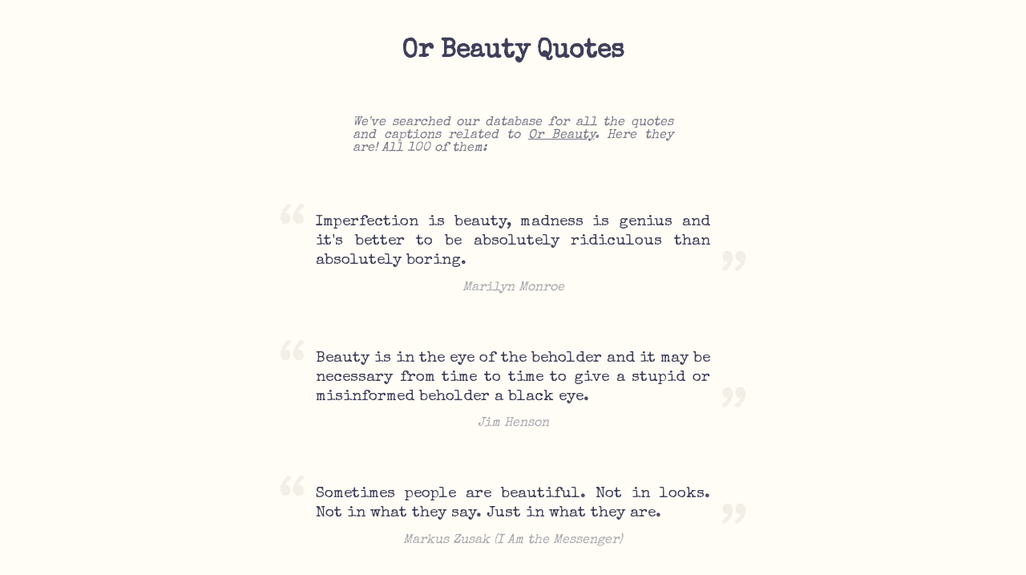

--- FILE ---
content_type: text/html; charset=utf-8
request_url: https://nichequotes.com/or-beauty-quotes
body_size: 20681
content:
<!DOCTYPE html>
<html>
  <head>
    <title>100 Or Beauty Quotes — Niche Quotes 💬</title>
<!--     <meta name="description" content=""> -->
    <link id="favicon" rel="icon" href="https://cdn.glitch.com/5f214920-386b-413a-ae89-1d51a1c84952%2Fspeech-balloon_1f4ac.png?v=1579946111395" type="image/png">
    <meta charset="utf-8">
    <meta http-equiv="X-UA-Compatible" content="IE=edge">
    <meta name="viewport" content="width=device-width, initial-scale=1">
<!--     <link href="https://fonts.googleapis.com/css?family=Lato:400,700&display=swap" rel="stylesheet"> -->
    <link href="https://fonts.googleapis.com/css?family=Special+Elite&display=swap" rel="stylesheet">
  </head>
  <body>
    
    <style>
      body {
        background-color:#fffdf5;
        /*font-family: 'Lato', sans-serif;*/
        font-family: 'Special Elite', cursive;
        margin: 0;
        color: #3f3f5a;
      }
      .quote-ctn {
        margin-bottom: 4rem;
        font-size: 1.2rem;
        line-height: 1.5rem;
        text-align: justify;
      }
      .quote-ctn .attribution {
        font-style: italic;
        text-align: center;
        margin-top: 0.6rem;
        font-size:1rem;
        opacity: 0.45;
        padding: 0 3rem;
      }
      .quote-ctn .open-quote {
        font-size: 5rem;
        color: #f1efe6;
        line-height: 0;
        transform: translateX(-0.6rem) translateY(1.8rem); 
      }
      .quote-ctn .close-quote {
        font-size: 5rem;
        color: #f1efe6;
        line-height: 0;
        transform: translateX(0.6rem) translateY(1rem);
        position: absolute;
        bottom: 0;
        right: 0; 
      }
      .quote-ctn .close-quote-shadow {
        font-size: 5rem;
        opacity: 0;
        line-height: 0;
      }
    </style>
   
    <h1 style="text-align:center; margin:3rem 0;">Or Beauty Quotes</h1>
    <p style=" text-align: justify;opacity: 0.7;font-style: italic;max-width: 400px;margin: 0 auto;margin-bottom: 2.5rem; padding: 1rem 3rem;">We've searched our database for all the quotes and captions related to <u>Or Beauty</u>. Here they are! All 100 of them:</p>
    
    <div style="margin:0 auto; width: 600px; max-width:100%; padding:1rem; box-sizing: border-box;"><div class="quote-ctn" data-score="277.5722222222222">
        <div style="display:flex; position:relative;">
          <div class="open-quote">“</div>
          <div class="quote">Imperfection is beauty, madness is genius and it&#39;s better to be absolutely ridiculous than absolutely boring.</div>
          <div class="close-quote">”</div>
          <div class="close-quote-shadow">”</div>
        </div>
        <div class="attribution">Marilyn Monroe</div>
      </div><div class="quote-ctn" data-score="146.9">
        <div style="display:flex; position:relative;">
          <div class="open-quote">“</div>
          <div class="quote">Beauty is in the eye of the beholder and it may be necessary from time to time to give a stupid or misinformed beholder a black eye.</div>
          <div class="close-quote">”</div>
          <div class="close-quote-shadow">”</div>
        </div>
        <div class="attribution">Jim Henson</div>
      </div><div class="quote-ctn" data-score="134.83333333333334">
        <div style="display:flex; position:relative;">
          <div class="open-quote">“</div>
          <div class="quote">Sometimes people are beautiful.
Not in looks.
Not in what they say.
Just in what they are.</div>
          <div class="close-quote">”</div>
          <div class="close-quote-shadow">”</div>
        </div>
        <div class="attribution">Markus Zusak (I Am the Messenger)</div>
      </div><div class="quote-ctn" data-score="91.06111111111112">
        <div style="display:flex; position:relative;">
          <div class="open-quote">“</div>
          <div class="quote">The truth.&#34; Dumbledore sighed. &#34;It is a beautiful and terrible thing, and should therefore be treated with great caution.</div>
          <div class="close-quote">”</div>
          <div class="close-quote-shadow">”</div>
        </div>
        <div class="attribution">J.K. Rowling (Harry Potter and the Sorcerer's Stone (Harry Potter, #1))</div>
      </div><div class="quote-ctn" data-score="80.44444444444444">
        <div style="display:flex; position:relative;">
          <div class="open-quote">“</div>
          <div class="quote">Thomas Edison&#39;s last words were &#34;It&#39;s very beautiful over there&#34;. I don&#39;t know where there is, but I believe it&#39;s somewhere, and I hope it&#39;s beautiful.</div>
          <div class="close-quote">”</div>
          <div class="close-quote-shadow">”</div>
        </div>
        <div class="attribution">John Green (Looking for Alaska)</div>
      </div><div class="quote-ctn" data-score="66.47777777777777">
        <div style="display:flex; position:relative;">
          <div class="open-quote">“</div>
          <div class="quote">I am not pretty. I am not beautiful. I am as radiant as the sun.</div>
          <div class="close-quote">”</div>
          <div class="close-quote-shadow">”</div>
        </div>
        <div class="attribution">Suzanne Collins (The Hunger Games (The Hunger Games, #1))</div>
      </div><div class="quote-ctn" data-score="59.34444444444444">
        <div style="display:flex; position:relative;">
          <div class="open-quote">“</div>
          <div class="quote">I hope she&#39;ll be a fool -- that&#39;s the best thing a girl can be in this world, a beautiful little fool.</div>
          <div class="close-quote">”</div>
          <div class="close-quote-shadow">”</div>
        </div>
        <div class="attribution">F. Scott Fitzgerald (The Great Gatsby)</div>
      </div><div class="quote-ctn" data-score="52.425438596491226">
        <div style="display:flex; position:relative;">
          <div class="open-quote">“</div>
          <div class="quote">Perhaps all the dragons in our lives are princesses who are only waiting to see us act, just once, with beauty and courage. Perhaps everything that frightens us is, in its deepest essence, something helpless that wants our love.</div>
          <div class="close-quote">”</div>
          <div class="close-quote-shadow">”</div>
        </div>
        <div class="attribution">Rainer Maria Rilke (Letters to a Young Poet)</div>
      </div><div class="quote-ctn" data-score="45.48888888888889">
        <div style="display:flex; position:relative;">
          <div class="open-quote">“</div>
          <div class="quote">We delight in the beauty of the butterfly, but rarely admit the changes it has gone through to achieve that beauty.</div>
          <div class="close-quote">”</div>
          <div class="close-quote-shadow">”</div>
        </div>
        <div class="attribution">Maya Angelou</div>
      </div><div class="quote-ctn" data-score="44.06111111111111">
        <div style="display:flex; position:relative;">
          <div class="open-quote">“</div>
          <div class="quote">That&#39;s always seemed so ridiculous to me, that people want to be around someone because they&#39;re pretty. It&#39;s like picking your breakfeast cereals based on color instead of taste.</div>
          <div class="close-quote">”</div>
          <div class="close-quote-shadow">”</div>
        </div>
        <div class="attribution">John Green (Paper Towns)</div>
      </div><div class="quote-ctn" data-score="43.794444444444444">
        <div style="display:flex; position:relative;">
          <div class="open-quote">“</div>
          <div class="quote">The flower that blooms in adversity is the rarest and most beautiful of all.</div>
          <div class="close-quote">”</div>
          <div class="close-quote-shadow">”</div>
        </div>
        <div class="attribution">Walt Disney Company (Mulan (Disney Princess))</div>
      </div><div class="quote-ctn" data-score="42.644444444444446">
        <div style="display:flex; position:relative;">
          <div class="open-quote">“</div>
          <div class="quote">Think of all the beauty still left around you and be happy.</div>
          <div class="close-quote">”</div>
          <div class="close-quote-shadow">”</div>
        </div>
        <div class="attribution">Anne Frank</div>
      </div><div class="quote-ctn" data-score="42.455555555555556">
        <div style="display:flex; position:relative;">
          <div class="open-quote">“</div>
          <div class="quote">Two people in love, alone, isolated from the world, that&#39;s beautiful.</div>
          <div class="close-quote">”</div>
          <div class="close-quote-shadow">”</div>
        </div>
        <div class="attribution">Milan Kundera</div>
      </div><div class="quote-ctn" data-score="38.205555555555556">
        <div style="display:flex; position:relative;">
          <div class="open-quote">“</div>
          <div class="quote">No one ever told me I was pretty when I was a little girl. All little girls should be told they&#39;re pretty, even if they aren&#39;t.</div>
          <div class="close-quote">”</div>
          <div class="close-quote-shadow">”</div>
        </div>
        <div class="attribution">Marilyn Monroe</div>
      </div><div class="quote-ctn" data-score="36.544444444444444">
        <div style="display:flex; position:relative;">
          <div class="open-quote">“</div>
          <div class="quote">That is part of the beauty of all literature. You discover that your longings are universal longings, that you&#39;re not lonely and isolated from anyone. You belong.</div>
          <div class="close-quote">”</div>
          <div class="close-quote-shadow">”</div>
        </div>
        <div class="attribution">F. Scott Fitzgerald</div>
      </div><div class="quote-ctn" data-score="35.69444444444444">
        <div style="display:flex; position:relative;">
          <div class="open-quote">“</div>
          <div class="quote">One day, in retrospect, the years of struggle will strike you as the most beautiful.</div>
          <div class="close-quote">”</div>
          <div class="close-quote-shadow">”</div>
        </div>
        <div class="attribution">Sigmund Freud</div>
      </div><div class="quote-ctn" data-score="34.35725190839695">
        <div style="display:flex; position:relative;">
          <div class="open-quote">“</div>
          <div class="quote">I carry your heart with me (I carry it in my heart)I am never without it (anywhere
I go you go,my dear; and whatever is done by only me is your doing,my darling)
I fear no fate (for you are my fate,my sweet)I want no world (for beautiful you are my world,my true)
and it&#39;s you are whatever a moon has always meant and whatever a sun will always sing is you

here is the deepest secret nobody knows
(here is the root of the root and the bud of the bud and the sky of the sky of a tree called life; which grows
higher than the soul can hope or mind can hide)
and this is the wonder that&#39;s keeping the stars apart

I carry your heart (I carry it in my heart)</div>
          <div class="close-quote">”</div>
          <div class="close-quote-shadow">”</div>
        </div>
        <div class="attribution">E.E. Cummings</div>
      </div><div class="quote-ctn" data-score="34.07954545454545">
        <div style="display:flex; position:relative;">
          <div class="open-quote">“</div>
          <div class="quote">We fell in love, despite our differences, and once we did, something rare and beautiful was created. For me, love like that has only happened once, and that&#39;s why every minute we spent together has been seared in my memory. I&#39;ll never forget a single moment of it.</div>
          <div class="close-quote">”</div>
          <div class="close-quote-shadow">”</div>
        </div>
        <div class="attribution">Nicholas Sparks (The Notebook)</div>
      </div><div class="quote-ctn" data-score="33.672222222222224">
        <div style="display:flex; position:relative;">
          <div class="open-quote">“</div>
          <div class="quote">A girl should be two things: classy and fabulous.</div>
          <div class="close-quote">”</div>
          <div class="close-quote-shadow">”</div>
        </div>
        <div class="attribution">Coco Chanel</div>
      </div><div class="quote-ctn" data-score="33.66111111111111">
        <div style="display:flex; position:relative;">
          <div class="open-quote">“</div>
          <div class="quote">The future belongs to those who believe in the beauty of their dreams.</div>
          <div class="close-quote">”</div>
          <div class="close-quote-shadow">”</div>
        </div>
        <div class="attribution">Eleanor Roosevelt</div>
      </div><div class="quote-ctn" data-score="33.498194945848375">
        <div style="display:flex; position:relative;">
          <div class="open-quote">“</div>
          <div class="quote">He has achieved success who has lived well, laughed often, and loved much;
Who has enjoyed the trust of pure women, the respect of intelligent men and the love of little children;
Who has filled his niche and accomplished his task;
Who has never lacked appreciation of Earth&#39;s beauty or failed to express it;
Who has left the world better than he found it,
Whether an improved poppy, a perfect poem, or a rescued soul;
Who has always looked for the best in others and given them the best he had;
Whose life was an inspiration;
Whose memory a benediction.</div>
          <div class="close-quote">”</div>
          <div class="close-quote-shadow">”</div>
        </div>
        <div class="attribution">Bessie Anderson Stanley (More Heart Throbs Volume Two in Prose and Verse Dear to the American People And by them contributed as a Supplement to the original $10,000 Prize Book HEART THROBS)</div>
      </div><div class="quote-ctn" data-score="33.483333333333334">
        <div style="display:flex; position:relative;">
          <div class="open-quote">“</div>
          <div class="quote">Everything was beautiful and nothing hurt.</div>
          <div class="close-quote">”</div>
          <div class="close-quote-shadow">”</div>
        </div>
        <div class="attribution">Kurt Vonnegut Jr. (Slaughterhouse-Five)</div>
      </div><div class="quote-ctn" data-score="32.544444444444444">
        <div style="display:flex; position:relative;">
          <div class="open-quote">“</div>
          <div class="quote">Beauty is terror. Whatever we call beautiful, we quiver before it.</div>
          <div class="close-quote">”</div>
          <div class="close-quote-shadow">”</div>
        </div>
        <div class="attribution">Donna Tartt (The Secret History)</div>
      </div><div class="quote-ctn" data-score="30.85">
        <div style="display:flex; position:relative;">
          <div class="open-quote">“</div>
          <div class="quote">The best and most beautiful things in the world cannot be seen or even touched. They must be felt with the heart</div>
          <div class="close-quote">”</div>
          <div class="close-quote-shadow">”</div>
        </div>
        <div class="attribution">Helen Keller</div>
      </div><div class="quote-ctn" data-score="30.716666666666665">
        <div style="display:flex; position:relative;">
          <div class="open-quote">“</div>
          <div class="quote">Life becomes easier and more beautiful when we can see the good in other people.</div>
          <div class="close-quote">”</div>
          <div class="close-quote-shadow">”</div>
        </div>
        <div class="attribution">Roy T. Bennett</div>
      </div><div class="quote-ctn" data-score="30.622222222222224">
        <div style="display:flex; position:relative;">
          <div class="open-quote">“</div>
          <div class="quote">It is amazing how complete is the delusion that beauty is goodness.</div>
          <div class="close-quote">”</div>
          <div class="close-quote-shadow">”</div>
        </div>
        <div class="attribution">Leo Tolstoy (The Kreutzer Sonata)</div>
      </div><div class="quote-ctn" data-score="30.511111111111113">
        <div style="display:flex; position:relative;">
          <div class="open-quote">“</div>
          <div class="quote">Let everything happen to you
Beauty and terror
Just keep going
No feeling is final</div>
          <div class="close-quote">”</div>
          <div class="close-quote-shadow">”</div>
        </div>
        <div class="attribution">Rainer Maria Rilke</div>
      </div><div class="quote-ctn" data-score="30.024953789279113">
        <div style="display:flex; position:relative;">
          <div class="open-quote">“</div>
          <div class="quote">This life is what you make it. No matter what, you&#39;re going to mess up sometimes, it&#39;s a universal truth. But the good part is you get to decide how you&#39;re going to mess it up. Girls will be your friends - they&#39;ll act like it anyway. But just remember, some come, some go. The ones that stay with you through everything - they&#39;re your true best friends. Don&#39;t let go of them. Also remember, sisters make the best friends in the world. As for lovers, well, they&#39;ll come and go too. And baby, I hate to say it, most of them - actually pretty much all of them are going to break your heart, but you can&#39;t give up because if you give up, you&#39;ll never find your soulmate. You&#39;ll never find that half who makes you whole and that goes for everything. Just because you fail once, doesn&#39;t mean you&#39;re gonna fail at everything. Keep trying, hold on, and always, always, always believe in yourself, because if you don&#39;t, then who will, sweetie? So keep your head high, keep your chin up, and most importantly, keep smiling, because life&#39;s a beautiful thing and there&#39;s so much to smile about.</div>
          <div class="close-quote">”</div>
          <div class="close-quote-shadow">”</div>
        </div>
        <div class="attribution">Marilyn Monroe</div>
      </div><div class="quote-ctn" data-score="29.538888888888888">
        <div style="display:flex; position:relative;">
          <div class="open-quote">“</div>
          <div class="quote">Clouds come floating into my life, no longer to carry rain or usher storm, but to add color to my sunset sky.</div>
          <div class="close-quote">”</div>
          <div class="close-quote-shadow">”</div>
        </div>
        <div class="attribution">Rabindranath Tagore (Stray Birds)</div>
      </div><div class="quote-ctn" data-score="29.538888888888888">
        <div style="display:flex; position:relative;">
          <div class="open-quote">“</div>
          <div class="quote">Dwell on the beauty of life. Watch the stars, and see yourself running with them.</div>
          <div class="close-quote">”</div>
          <div class="close-quote-shadow">”</div>
        </div>
        <div class="attribution">Marcus Aurelius (Meditations)</div>
      </div><div class="quote-ctn" data-score="29.376623376623378">
        <div style="display:flex; position:relative;">
          <div class="open-quote">“</div>
          <div class="quote">You could have had anything else in the world, and you asked for me.&#34;
She smiled up at him. Filthy as he was, covered in blood and dirt, he was the most beautiful thing she&#39;d ever seen.
&#34;But I don&#39;t want anything else in the world.</div>
          <div class="close-quote">”</div>
          <div class="close-quote-shadow">”</div>
        </div>
        <div class="attribution">Cassandra Clare (City of Glass (The Mortal Instruments, #3))</div>
      </div><div class="quote-ctn" data-score="29.35">
        <div style="display:flex; position:relative;">
          <div class="open-quote">“</div>
          <div class="quote">The most beautiful experience we can have is the mysterious. It is the fundamental emotion that stands at the cradle of true art and true science.</div>
          <div class="close-quote">”</div>
          <div class="close-quote-shadow">”</div>
        </div>
        <div class="attribution">Albert Einstein (The World As I See It)</div>
      </div><div class="quote-ctn" data-score="28.016666666666666">
        <div style="display:flex; position:relative;">
          <div class="open-quote">“</div>
          <div class="quote">There is no surer foundation for a beautiful friendship than a mutual taste in literature.</div>
          <div class="close-quote">”</div>
          <div class="close-quote-shadow">”</div>
        </div>
        <div class="attribution">P.G. Wodehouse</div>
      </div><div class="quote-ctn" data-score="27.624434389140273">
        <div style="display:flex; position:relative;">
          <div class="open-quote">“</div>
          <div class="quote">Reading was my escape and my comfort, my consolation, my stimulant of choice: reading for the pure pleasure of it, for the beautiful stillness that surrounds you when you hear an author&#39;s words reverberating in your head.</div>
          <div class="close-quote">”</div>
          <div class="close-quote-shadow">”</div>
        </div>
        <div class="attribution">Paul Auster (The Brooklyn Follies)</div>
      </div><div class="quote-ctn" data-score="27.36320754716981">
        <div style="display:flex; position:relative;">
          <div class="open-quote">“</div>
          <div class="quote">Death must be so beautiful. To lie in the soft brown earth, with the grasses waving above one&#39;s head, and listen to silence. To have no yesterday, and no tomorrow. To forget time, to forgive life, to be at peace.</div>
          <div class="close-quote">”</div>
          <div class="close-quote-shadow">”</div>
        </div>
        <div class="attribution">Oscar Wilde (The Canterville Ghost)</div>
      </div><div class="quote-ctn" data-score="26.761111111111113">
        <div style="display:flex; position:relative;">
          <div class="open-quote">“</div>
          <div class="quote">Do you think I&#39;m pretty?
I think you&#39;re beautiful
Beautiful?
You are so beautiful, it hurts sometimes.</div>
          <div class="close-quote">”</div>
          <div class="close-quote-shadow">”</div>
        </div>
        <div class="attribution">Richelle Mead (Vampire Academy (Vampire Academy, #1))</div>
      </div><div class="quote-ctn" data-score="25.723536737235367">
        <div style="display:flex; position:relative;">
          <div class="open-quote">“</div>
          <div class="quote">For attractive lips, speak words of kindness.
For lovely eyes, seek out the good in people.
For a slim figure, share your food with the hungry.
For beautiful hair, let a child run his fingers through it once a day.
For poise, walk with the knowledge you’ll never walk alone.
...
We leave you a tradition with a future.
The tender loving care of human beings will never become obsolete.
People even more than things have to be restored, renewed, revived, reclaimed and redeemed and redeemed and redeemed.
Never throw out anybody.

Remember, if you ever need a helping hand, you’ll find one at the end of your arm.
As you grow older, you will discover that you have two hands: one for helping yourself, the other for helping others.

Your “good old days” are still ahead of you, may you have many of them.</div>
          <div class="close-quote">”</div>
          <div class="close-quote-shadow">”</div>
        </div>
        <div class="attribution">Sam Levenson (In One Era & Out the Other)</div>
      </div><div class="quote-ctn" data-score="25.663967611336034">
        <div style="display:flex; position:relative;">
          <div class="open-quote">“</div>
          <div class="quote">To douchebags!&#34; he said, gesturing to Brad. &#34;And to girls that break your heart,&#34; he bowed his head to me. His eyes lost focus. &#34;And to the absolute fucking horror of losing your best friend because you were stupid enough to fall in love with her.</div>
          <div class="close-quote">”</div>
          <div class="close-quote-shadow">”</div>
        </div>
        <div class="attribution">Jamie McGuire (Beautiful Disaster (Beautiful, #1))</div>
      </div><div class="quote-ctn" data-score="24.711111111111112">
        <div style="display:flex; position:relative;">
          <div class="open-quote">“</div>
          <div class="quote">You are imperfect, permanently and inevitably flawed. And you are beautiful.</div>
          <div class="close-quote">”</div>
          <div class="close-quote-shadow">”</div>
        </div>
        <div class="attribution">Amy Bloom</div>
      </div><div class="quote-ctn" data-score="24.555555555555557">
        <div style="display:flex; position:relative;">
          <div class="open-quote">“</div>
          <div class="quote">The most beautiful things in the world cannot be seen or touched, they are felt with the heart.</div>
          <div class="close-quote">”</div>
          <div class="close-quote-shadow">”</div>
        </div>
        <div class="attribution">Antoine de Saint-Exupéry (The Little Prince)</div>
      </div><div class="quote-ctn" data-score="23.77777777777778">
        <div style="display:flex; position:relative;">
          <div class="open-quote">“</div>
          <div class="quote">Any fool can be happy. It takes a man with real heart to make beauty out of the stuff that makes us weep.</div>
          <div class="close-quote">”</div>
          <div class="close-quote-shadow">”</div>
        </div>
        <div class="attribution">Clive Barker (Abarat: Days of Magic, Nights of War)</div>
      </div><div class="quote-ctn" data-score="23.477777777777778">
        <div style="display:flex; position:relative;">
          <div class="open-quote">“</div>
          <div class="quote">Because you are beautiful. I enjoy looking at beautiful people, and I decided a while ago not to deny myself the simpler pleasures of existence</div>
          <div class="close-quote">”</div>
          <div class="close-quote-shadow">”</div>
        </div>
        <div class="attribution">John Green (The Fault in Our Stars)</div>
      </div><div class="quote-ctn" data-score="23.462317666126417">
        <div style="display:flex; position:relative;">
          <div class="open-quote">“</div>
          <div class="quote">Only once in your life, I truly believe, you find someone who can completely turn your world around. You tell them things that you’ve never shared with another soul and they absorb everything you say and actually want to hear more. You share hopes for the future, dreams that will never come true, goals that were never achieved and the many disappointments life has thrown at you. When something wonderful happens, you can’t wait to tell them about it, knowing they will share in your excitement. They are not embarrassed to cry with you when you are hurting or laugh with you when you make a fool of yourself. Never do they hurt your feelings or make you feel like you are not good enough, but rather they build you up and show you the things about yourself that make you special and even beautiful. There is never any pressure, jealousy or competition but only a quiet calmness when they are around. You can be yourself and not worry about what they will think of you because they love you for who you are. The things that seem insignificant to most people such as a note, song or walk become invaluable treasures kept safe in your heart to cherish forever. Memories of your childhood come back and are so clear and vivid it’s like being young again. Colours seem brighter and more brilliant. Laughter seems part of daily life where before it was infrequent or didn’t exist at all. A phone call or two during the day helps to get you through a long day’s work and always brings a smile to your face. In their presence, there’s no need for continuous conversation, but you find you’re quite content in just having them nearby. Things that never interested you before become fascinating because you know they are important to this person who is so special to you. You think of this person on every occasion and in everything you do. Simple things bring them to mind like a pale blue sky, gentle wind or even a storm cloud on the horizon. You open your heart knowing that there’s a chance it may be broken one day and in opening your heart, you experience a love and joy that you never dreamed possible. You find that being vulnerable is the only way to allow your heart to feel true pleasure that’s so real it scares you. You find strength in knowing you have a true friend and possibly a soul mate who will remain loyal to the end. Life seems completely different, exciting and worthwhile. Your only hope and security is in knowing that they are a part of your life.</div>
          <div class="close-quote">”</div>
          <div class="close-quote-shadow">”</div>
        </div>
        <div class="attribution">Bob Marley</div>
      </div><div class="quote-ctn" data-score="23.405555555555555">
        <div style="display:flex; position:relative;">
          <div class="open-quote">“</div>
          <div class="quote">What you do, the way you think, makes you beautiful.</div>
          <div class="close-quote">”</div>
          <div class="close-quote-shadow">”</div>
        </div>
        <div class="attribution">Scott Westerfeld (Uglies (Uglies, #1))</div>
      </div><div class="quote-ctn" data-score="23.32777777777778">
        <div style="display:flex; position:relative;">
          <div class="open-quote">“</div>
          <div class="quote">As if you were on fire from within.

The moon lives in the lining of your skin.</div>
          <div class="close-quote">”</div>
          <div class="close-quote-shadow">”</div>
        </div>
        <div class="attribution">Pablo Neruda</div>
      </div><div class="quote-ctn" data-score="23.194444444444443">
        <div style="display:flex; position:relative;">
          <div class="open-quote">“</div>
          <div class="quote">What makes the desert beautiful,&#39; said the little prince, &#39;is that somewhere it hides a well...</div>
          <div class="close-quote">”</div>
          <div class="close-quote-shadow">”</div>
        </div>
        <div class="attribution">Antoine de Saint-Exupéry (The Little Prince)</div>
      </div><div class="quote-ctn" data-score="22.944444444444443">
        <div style="display:flex; position:relative;">
          <div class="open-quote">“</div>
          <div class="quote">It&#39;s not the face, but the expressions on it. It&#39;s not the voice, but what you say. It&#39;s not how you look in that body, but the thing you do with it. You are beautiful.</div>
          <div class="close-quote">”</div>
          <div class="close-quote-shadow">”</div>
        </div>
        <div class="attribution">Stephenie Meyer (The Host (The Host, #1))</div>
      </div><div class="quote-ctn" data-score="22.494444444444444">
        <div style="display:flex; position:relative;">
          <div class="open-quote">“</div>
          <div class="quote">Youth is happy because it has the capacity to see beauty. Anyone who keeps the ability to see beauty never grows old.</div>
          <div class="close-quote">”</div>
          <div class="close-quote-shadow">”</div>
        </div>
        <div class="attribution">Franz Kafka</div>
      </div><div class="quote-ctn" data-score="21.86111111111111">
        <div style="display:flex; position:relative;">
          <div class="open-quote">“</div>
          <div class="quote">When he died, all things soft and beautiful and bright would be buried with him.</div>
          <div class="close-quote">”</div>
          <div class="close-quote-shadow">”</div>
        </div>
        <div class="attribution">Madeline Miller (The Song of Achilles)</div>
      </div><div class="quote-ctn" data-score="21.851941747572816">
        <div style="display:flex; position:relative;">
          <div class="open-quote">“</div>
          <div class="quote">To love. To be loved. To never forget your own insignificance. To never get used to the unspeakable violence and the vulgar disparity of life around you. To seek joy in the saddest places. To pursue beauty to its lair. To never simplify what is complicated or complicate what is simple. To respect strength, never power. Above all, to watch. To try and understand. To never look away. And never, never to forget.</div>
          <div class="close-quote">”</div>
          <div class="close-quote-shadow">”</div>
        </div>
        <div class="attribution">Arundhati Roy (The Cost of Living)</div>
      </div><div class="quote-ctn" data-score="21.655555555555555">
        <div style="display:flex; position:relative;">
          <div class="open-quote">“</div>
          <div class="quote">There is no exquisite beauty… without some strangeness in the proportion.</div>
          <div class="close-quote">”</div>
          <div class="close-quote-shadow">”</div>
        </div>
        <div class="attribution">Edgar Allan Poe</div>
      </div><div class="quote-ctn" data-score="20.816666666666666">
        <div style="display:flex; position:relative;">
          <div class="open-quote">“</div>
          <div class="quote">I&#39;ve found that there is always some beauty left -- in nature, sunshine, freedom, in yourself; these can all help you.</div>
          <div class="close-quote">”</div>
          <div class="close-quote-shadow">”</div>
        </div>
        <div class="attribution">Anne Frank (The Diary of a Young Girl)</div>
      </div><div class="quote-ctn" data-score="20.694444444444443">
        <div style="display:flex; position:relative;">
          <div class="open-quote">“</div>
          <div class="quote">I&#39;m oxygen and he&#39;s dying to breathe.</div>
          <div class="close-quote">”</div>
          <div class="close-quote-shadow">”</div>
        </div>
        <div class="attribution">Tahereh Mafi (Shatter Me (Shatter Me, #1))</div>
      </div><div class="quote-ctn" data-score="20.538888888888888">
        <div style="display:flex; position:relative;">
          <div class="open-quote">“</div>
          <div class="quote">A book is really like a lover. It arranges itself in your life in a way that is beautiful.</div>
          <div class="close-quote">”</div>
          <div class="close-quote-shadow">”</div>
        </div>
        <div class="attribution">Maurice Sendak</div>
      </div><div class="quote-ctn" data-score="20.416666666666668">
        <div style="display:flex; position:relative;">
          <div class="open-quote">“</div>
          <div class="quote">We are cups, constantly and quietly being filled. The trick is, knowing how to tip ourselves over and let the beautiful stuff out.</div>
          <div class="close-quote">”</div>
          <div class="close-quote-shadow">”</div>
        </div>
        <div class="attribution">Ray Bradbury</div>
      </div><div class="quote-ctn" data-score="19.986522911051214">
        <div style="display:flex; position:relative;">
          <div class="open-quote">“</div>
          <div class="quote">Those who find ugly meanings in beautiful things are corrupt without being charming. This is a fault. Those who find beautiful meanings in beautiful things are the cultivated. For these there is hope. They are the elect to whom beautiful things mean only Beauty. There is no such thing as a moral or an immoral book. Books are well written, or badly written. That is all.</div>
          <div class="close-quote">”</div>
          <div class="close-quote-shadow">”</div>
        </div>
        <div class="attribution">Oscar Wilde (The Picture of Dorian Gray)</div>
      </div><div class="quote-ctn" data-score="19.966666666666665">
        <div style="display:flex; position:relative;">
          <div class="open-quote">“</div>
          <div class="quote">Isn&#39;t it enough to see that a garden is beautiful without having to believe that there are fairies at the bottom of it too?</div>
          <div class="close-quote">”</div>
          <div class="close-quote-shadow">”</div>
        </div>
        <div class="attribution">Douglas Adams (The Hitchhiker’s Guide to the Galaxy (Hitchhiker's Guide to the Galaxy, #1))</div>
      </div><div class="quote-ctn" data-score="19.905555555555555">
        <div style="display:flex; position:relative;">
          <div class="open-quote">“</div>
          <div class="quote">Beauty is only skin deep, but ugly goes clean to the bone.</div>
          <div class="close-quote">”</div>
          <div class="close-quote-shadow">”</div>
        </div>
        <div class="attribution">Dorothy Parker</div>
      </div><div class="quote-ctn" data-score="19.455555555555556">
        <div style="display:flex; position:relative;">
          <div class="open-quote">“</div>
          <div class="quote">I knew the second I met you
that there was something about you I needed. Turns out it 
wasn’t something about you at all. It was just you.</div>
          <div class="close-quote">”</div>
          <div class="close-quote-shadow">”</div>
        </div>
        <div class="attribution">Jamie McGuire (Beautiful Disaster (Beautiful, #1))</div>
      </div><div class="quote-ctn" data-score="19.1">
        <div style="display:flex; position:relative;">
          <div class="open-quote">“</div>
          <div class="quote">But he who dares not grasp the thorn 
Should never crave the rose.</div>
          <div class="close-quote">”</div>
          <div class="close-quote-shadow">”</div>
        </div>
        <div class="attribution">Anne Brontë</div>
      </div><div class="quote-ctn" data-score="18.63888888888889">
        <div style="display:flex; position:relative;">
          <div class="open-quote">“</div>
          <div class="quote">Everything has beauty, but not everyone sees it.</div>
          <div class="close-quote">”</div>
          <div class="close-quote-shadow">”</div>
        </div>
        <div class="attribution">Confucius</div>
      </div><div class="quote-ctn" data-score="18.427777777777777">
        <div style="display:flex; position:relative;">
          <div class="open-quote">“</div>
          <div class="quote">Every time you smile at someone, it is an action of love, a gift to that person, a beautiful thing.</div>
          <div class="close-quote">”</div>
          <div class="close-quote-shadow">”</div>
        </div>
        <div class="attribution">Mother Teresa</div>
      </div><div class="quote-ctn" data-score="18.083333333333332">
        <div style="display:flex; position:relative;">
          <div class="open-quote">“</div>
          <div class="quote">Beautiful face. Beautiful body. Horrible attitude. It was the holy trinity of hot boys.</div>
          <div class="close-quote">”</div>
          <div class="close-quote-shadow">”</div>
        </div>
        <div class="attribution">Jennifer L. Armentrout (Obsidian (Lux, #1))</div>
      </div><div class="quote-ctn" data-score="17.633333333333333">
        <div style="display:flex; position:relative;">
          <div class="open-quote">“</div>
          <div class="quote">Crying is for plain women. Pretty women go shopping.</div>
          <div class="close-quote">”</div>
          <div class="close-quote-shadow">”</div>
        </div>
        <div class="attribution">Oscar Wilde</div>
      </div><div class="quote-ctn" data-score="17.633333333333333">
        <div style="display:flex; position:relative;">
          <div class="open-quote">“</div>
          <div class="quote">I don&#39;t think of all the misery, but of the beauty that still remains.</div>
          <div class="close-quote">”</div>
          <div class="close-quote-shadow">”</div>
        </div>
        <div class="attribution">Anne Frank (The Diary of a Young Girl)</div>
      </div><div class="quote-ctn" data-score="17.616666666666667">
        <div style="display:flex; position:relative;">
          <div class="open-quote">“</div>
          <div class="quote">So many things become beautiful when you really look.</div>
          <div class="close-quote">”</div>
          <div class="close-quote-shadow">”</div>
        </div>
        <div class="attribution">Lauren Oliver (Before I Fall)</div>
      </div><div class="quote-ctn" data-score="16.619791666666668">
        <div style="display:flex; position:relative;">
          <div class="open-quote">“</div>
          <div class="quote">I can only note that the past is beautiful because one never realises an emotion at the time. It expands later, and thus we don&#39;t have complete emotions about the present, only about the past.</div>
          <div class="close-quote">”</div>
          <div class="close-quote-shadow">”</div>
        </div>
        <div class="attribution">Virginia Woolf</div>
      </div><div class="quote-ctn" data-score="16.305555555555557">
        <div style="display:flex; position:relative;">
          <div class="open-quote">“</div>
          <div class="quote">Behind every beautiful thing, there&#39;s some kind of pain.</div>
          <div class="close-quote">”</div>
          <div class="close-quote-shadow">”</div>
        </div>
        <div class="attribution">Bob Dylan</div>
      </div><div class="quote-ctn" data-score="16.094444444444445">
        <div style="display:flex; position:relative;">
          <div class="open-quote">“</div>
          <div class="quote">If the moon smiled, she would resemble you.
You leave the same impression 
Of something beautiful, but annihilating.</div>
          <div class="close-quote">”</div>
          <div class="close-quote-shadow">”</div>
        </div>
        <div class="attribution">Sylvia Plath (Ariel: The Restored Edition)</div>
      </div><div class="quote-ctn" data-score="16.005555555555556">
        <div style="display:flex; position:relative;">
          <div class="open-quote">“</div>
          <div class="quote">In your light I learn how to love. In your beauty, how to make poems. You dance inside my chest where no-one sees you, but sometimes I do, and that sight becomes this art.</div>
          <div class="close-quote">”</div>
          <div class="close-quote-shadow">”</div>
        </div>
        <div class="attribution">Jalal ad-Din Muhammad ar-Rumi</div>
      </div><div class="quote-ctn" data-score="15.855555555555556">
        <div style="display:flex; position:relative;">
          <div class="open-quote">“</div>
          <div class="quote">I don&#39;t like people who have never fallen or stumbled. Their virtue is lifeless and it isn&#39;t of much value. Life hasn&#39;t revealed its beauty to them. </div>
          <div class="close-quote">”</div>
          <div class="close-quote-shadow">”</div>
        </div>
        <div class="attribution">Boris Pasternak</div>
      </div><div class="quote-ctn" data-score="14.962857142857143">
        <div style="display:flex; position:relative;">
          <div class="open-quote">“</div>
          <div class="quote">The most beautiful people we have known are those who have known defeat, known suffering, known struggle, known loss, and have found their way out of the depths. These persons have an appreciation, a sensitivity, and an understanding of life that fills them with compassion, gentleness, and a deep loving concern. Beautiful people do not just happen.</div>
          <div class="close-quote">”</div>
          <div class="close-quote-shadow">”</div>
        </div>
        <div class="attribution">Elisabeth Kübler-Ross</div>
      </div><div class="quote-ctn" data-score="14.616666666666667">
        <div style="display:flex; position:relative;">
          <div class="open-quote">“</div>
          <div class="quote">To do the useful thing, to say the courageous thing, to contemplate the beautiful thing: that is enough for one man&#39;s life.</div>
          <div class="close-quote">”</div>
          <div class="close-quote-shadow">”</div>
        </div>
        <div class="attribution">T.S. Eliot (The Use of Poetry and the Use of Criticism)</div>
      </div><div class="quote-ctn" data-score="14.45">
        <div style="display:flex; position:relative;">
          <div class="open-quote">“</div>
          <div class="quote">Luxury is not a necessity to me, but beautiful and good things are.</div>
          <div class="close-quote">”</div>
          <div class="close-quote-shadow">”</div>
        </div>
        <div class="attribution">Anaïs Nin</div>
      </div><div class="quote-ctn" data-score="14.434615384615384">
        <div style="display:flex; position:relative;">
          <div class="open-quote">“</div>
          <div class="quote">A human being is a part of the whole called by us universe, a part limited in time and space. He experiences himself, his thoughts and feeling as something separated from the rest, a kind of optical delusion of his consciousness. This delusion is a kind of prison for us, restricting us to our personal desires and to affection for a few persons nearest to us. Our task must be to free ourselves from this prison by widening our circle of compassion to embrace all living creatures and the whole of nature in its beauty.</div>
          <div class="close-quote">”</div>
          <div class="close-quote-shadow">”</div>
        </div>
        <div class="attribution">Albert Einstein</div>
      </div><div class="quote-ctn" data-score="14.189814814814815">
        <div style="display:flex; position:relative;">
          <div class="open-quote">“</div>
          <div class="quote">Sometimes beautiful things come into our lives out of nowhere. We can&#39;t always understand them, but we have to trust in them. I know you want to question everything, but sometimes it pays to just have a little faith.</div>
          <div class="close-quote">”</div>
          <div class="close-quote-shadow">”</div>
        </div>
        <div class="attribution">Lauren Kate (Torment (Fallen, #2))</div>
      </div><div class="quote-ctn" data-score="13.994444444444444">
        <div style="display:flex; position:relative;">
          <div class="open-quote">“</div>
          <div class="quote">Why do beautiful songs make you sad?&#39; &#39;Because they aren&#39;t true.&#39; &#39;Never?&#39; &#39;Nothing is beautiful and true.</div>
          <div class="close-quote">”</div>
          <div class="close-quote-shadow">”</div>
        </div>
        <div class="attribution">Jonathan Safran Foer (Extremely Loud & Incredibly Close)</div>
      </div><div class="quote-ctn" data-score="13.822222222222223">
        <div style="display:flex; position:relative;">
          <div class="open-quote">“</div>
          <div class="quote">We are all born sexual creatures,thank God, but it&#39;s a pity so many people despise and crush this natural gift.</div>
          <div class="close-quote">”</div>
          <div class="close-quote-shadow">”</div>
        </div>
        <div class="attribution">Marilyn Monroe</div>
      </div><div class="quote-ctn" data-score="13.597222222222221">
        <div style="display:flex; position:relative;">
          <div class="open-quote">“</div>
          <div class="quote">You are not special. You&#39;re not a beautiful and unique snowflake. You&#39;re the same decaying organic matter as everything else. We&#39;re all part of the same compost heap. We&#39;re all singing, all dancing crap of the world.</div>
          <div class="close-quote">”</div>
          <div class="close-quote-shadow">”</div>
        </div>
        <div class="attribution">Chuck Palahniuk (Fight Club)</div>
      </div><div class="quote-ctn" data-score="11.380733944954128">
        <div style="display:flex; position:relative;">
          <div class="open-quote">“</div>
          <div class="quote">A man should hear a little music, read a little poetry, and see a fine picture every day of his life, in order that worldly cares may not obliterate the sense of the beautiful which God has implanted in the human soul.</div>
          <div class="close-quote">”</div>
          <div class="close-quote-shadow">”</div>
        </div>
        <div class="attribution">Johann Wolfgang von Goethe</div>
      </div><div class="quote-ctn" data-score="10.419753086419753">
        <div style="display:flex; position:relative;">
          <div class="open-quote">“</div>
          <div class="quote">I wanted to tell the book thief many things, about beauty and brutality. But what could I tell her about those things that she didn&#39;t already know? I wanted to explain that I am constantly overestimating and underestimating the human race-that rarely do I ever simply estimate it. I wanted to ask her how the same thing could be so ugly and so glorious, and its words and stories so damning and brilliant.</div>
          <div class="close-quote">”</div>
          <div class="close-quote-shadow">”</div>
        </div>
        <div class="attribution">Markus Zusak (The Book Thief)</div>
      </div><div class="quote-ctn" data-score="10.171686746987952">
        <div style="display:flex; position:relative;">
          <div class="open-quote">“</div>
          <div class="quote">just because you fail once, it doesn&#39;t mean you&#39;re going to fail at everything. keep trying, hold on, and always, always, always believe in yourself because if you don&#39;t, then who will? so keep your head high, keep your chin up, and most importantly, keep smiling because life&#39;s a beautiful thing and there&#39;s so much to smile about.</div>
          <div class="close-quote">”</div>
          <div class="close-quote-shadow">”</div>
        </div>
        <div class="attribution">Marilyn Monroe</div>
      </div><div class="quote-ctn" data-score="9.790368271954675">
        <div style="display:flex; position:relative;">
          <div class="open-quote">“</div>
          <div class="quote">Do not fall in love with people like me. 
I will take you to museums, and parks, and monuments, and kiss you in every beautiful place, so that you can never go back to them without tasting me like blood in your mouth.
I will destroy you in the most beautiful way possible. And when I leave you will finally understand, why storms are named after people.</div>
          <div class="close-quote">”</div>
          <div class="close-quote-shadow">”</div>
        </div>
        <div class="attribution">Caitlyn Siehl (Literary Sexts: A Collection of Short & Sexy Love Poems (Volume 1))</div>
      </div><div class="quote-ctn" data-score="9.741312741312742">
        <div style="display:flex; position:relative;">
          <div class="open-quote">“</div>
          <div class="quote">Have I told you how hideous you look tonight?” Cardan asks, leaning back in the elaborately carved chair, the warmth of his words turning the question into something like a compliment.
“No” I say, glad to be annoyed back into the present. “Tell me.”
&#34;I can&#39;t.</div>
          <div class="close-quote">”</div>
          <div class="close-quote-shadow">”</div>
        </div>
        <div class="attribution">Holly Black (The Cruel Prince (The Folk of the Air, #1))</div>
      </div><div class="quote-ctn" data-score="8.753872633390706">
        <div style="display:flex; position:relative;">
          <div class="open-quote">“</div>
          <div class="quote">Among other things, you&#39;ll find that you&#39;re not the first person who was ever confused and frightened and even sickened by human behavior. You&#39;re by no means alone on that score, you&#39;ll be excited and stimulated to know. Many, many men have been just as troubled morally and spiritually as you are right now. Happily, some of them kept records of their troubles. You&#39;ll learn from them—if you want to. Just as someday, if you have something to offer, someone will learn something from you. It&#39;s a beautiful reciprocal arrangement. And it isn&#39;t education. It&#39;s history. It&#39;s poetry.</div>
          <div class="close-quote">”</div>
          <div class="close-quote-shadow">”</div>
        </div>
        <div class="attribution">J.D. Salinger (The Catcher in the Rye)</div>
      </div><div class="quote-ctn" data-score="8.43142144638404">
        <div style="display:flex; position:relative;">
          <div class="open-quote">“</div>
          <div class="quote">The beauty of a woman is not in the clothes she wears, the figure that she carries, or the way she combs her hair. The beauty of a woman is seen in her eyes, because that is the doorway to her heart, the place where love resides. True beauty in a woman is reflected in her soul. It&#39;s the caring that she lovingly gives, the passion that she shows &amp; the beauty of a woman only grows with passing years.</div>
          <div class="close-quote">”</div>
          <div class="close-quote-shadow">”</div>
        </div>
        <div class="attribution">Audrey Hepburn</div>
      </div><div class="quote-ctn" data-score="8.116630669546437">
        <div style="display:flex; position:relative;">
          <div class="open-quote">“</div>
          <div class="quote">Before you, Bella, my life was like a moonless night. Very dark, but there were stars, points of light and reason. ...And then you shot across my sky like a meteor. Suddenly everything was on fire; there was brilliancy, there was beauty. When you were gone, when the meteor had fallen over the horizon, everything went black. Nothing had changed, but my eyes were blinded by the light. I couldn’t see the stars anymore. And there was no more reason, for anything.</div>
          <div class="close-quote">”</div>
          <div class="close-quote-shadow">”</div>
        </div>
        <div class="attribution">Stephenie Meyer (New Moon (The Twilight Saga, #2))</div>
      </div><div class="quote-ctn" data-score="7.973770491803279">
        <div style="display:flex; position:relative;">
          <div class="open-quote">“</div>
          <div class="quote">Do you think, because I am poor, obscure, plain and little, I am soulless and heartless? You think wrong! - I have as much soul as you, - and full as much heart! And if God had gifted me with some beauty and much wealth, I should have made it as hard for you to leave me, as it is now for me to leave you!</div>
          <div class="close-quote">”</div>
          <div class="close-quote-shadow">”</div>
        </div>
        <div class="attribution">Charlotte Brontë (Jane Eyre)</div>
      </div><div class="quote-ctn" data-score="7.802556818181818">
        <div style="display:flex; position:relative;">
          <div class="open-quote">“</div>
          <div class="quote">You do not have to be good.
You do not have to walk on your knees
for a hundred miles through the desert, repenting.
You only have to let the soft animal of your body 
love what it loves.
Tell me about despair, yours, and I will tell you mine.
Meanwhile the world goes on.
Meanwhile the sun and the clear pebbles of the rain
are moving across the landscapes,
over the prairies and the deep trees,
the mountains and the rivers.
Meanwhile the wild geese, high in the clean blue air,
are heading home again.
Whoever you are, no matter how lonely,
the world offers itself to your imagination,
calls to you like the wild geese, harsh and exciting –
over and over announcing your place
in the family of things.</div>
          <div class="close-quote">”</div>
          <div class="close-quote-shadow">”</div>
        </div>
        <div class="attribution">Mary Oliver</div>
      </div><div class="quote-ctn" data-score="7.718662952646239">
        <div style="display:flex; position:relative;">
          <div class="open-quote">“</div>
          <div class="quote">Do you think I am an automaton? — a machine without feelings? and can bear to have my morsel of bread snatched from my lips, and my drop of living water dashed from my cup? Do you think, because I am poor, obscure, plain, and little, I am soulless and heartless? You think wrong! — I have as much soul as you — and full as much heart! And if God had gifted me with some beauty and much wealth, I should have made it as hard for you to leave me, as it is now for me to leave you. I am not talking to you now through the medium of custom, conventionalities, nor even of mortal flesh: it is my spirit that addresses your spirit; just as if both had passed through the grave, and we stood at God&#39;s feet, equal — as we are!</div>
          <div class="close-quote">”</div>
          <div class="close-quote-shadow">”</div>
        </div>
        <div class="attribution">Charlotte Brontë (Jane Eyre)</div>
      </div><div class="quote-ctn" data-score="6.94320987654321">
        <div style="display:flex; position:relative;">
          <div class="open-quote">“</div>
          <div class="quote">I know we&#39;re fucked up, alright? I&#39;m impulsive, and hot tempered, and you get under my skin like no one else. You act like you hate me one minute, and then need me the next. I never get anything right, and I don&#39;t deserve you...but I fucking love you, Abby. I love you more than I loved anyone or anything ever. When you&#39;re around, I don&#39;t need booze, or money, or the fighting, or the one-night stands...</div>
          <div class="close-quote">”</div>
          <div class="close-quote-shadow">”</div>
        </div>
        <div class="attribution">Jamie McGuire (Beautiful Disaster (Beautiful, #1))</div>
      </div><div class="quote-ctn" data-score="6.75">
        <div style="display:flex; position:relative;">
          <div class="open-quote">“</div>
          <div class="quote">I&#39;ve never been lonely. I&#39;ve been in a room -- I&#39;ve felt suicidal. I&#39;ve been depressed. I&#39;ve felt awful -- awful beyond all -- but I never felt that one other person could enter that room and cure what was bothering me...or that any number of people could enter that room. In other words, loneliness is something I&#39;ve never been bothered with because I&#39;ve always had this terrible itch for solitude. It&#39;s being at a party, or at a stadium full of people cheering for something, that I might feel loneliness. I&#39;ll quote Ibsen, &#34;The strongest men are the most alone.&#34; I&#39;ve never thought, &#34;Well, some beautiful blonde will come in here and give me a fuck-job, rub my balls, and I&#39;ll feel good.&#34; No, that won&#39;t help. You know the typical crowd, &#34;Wow, it&#39;s Friday night, what are you going to do? Just sit there?&#34; Well, yeah. Because there&#39;s nothing out there. It&#39;s stupidity. Stupid people mingling with stupid people. Let them stupidify themselves. I&#39;ve never been bothered with the need to rush out into the night. I hid in bars, because I didn&#39;t want to hide in factories. That&#39;s all. Sorry for all the millions, but I&#39;ve never been lonely. I like myself. I&#39;m the best form of entertainment I have. Let&#39;s drink more wine!</div>
          <div class="close-quote">”</div>
          <div class="close-quote-shadow">”</div>
        </div>
        <div class="attribution">Charles Bukowski</div>
      </div><div class="quote-ctn" data-score="6.745487364620939">
        <div style="display:flex; position:relative;">
          <div class="open-quote">“</div>
          <div class="quote">It&#39;s just that most really good-looking people are stupid, so I exceed expectations.&#39;
&#39;Right, it&#39;s primarily his hotness,&#39; I said.
&#39;It can be sort of blinding,&#39; he said.
&#39;It actually did blind our friend Isaac,&#39; I said.
&#39;Terrible tragedy, that. But can I help my own deadly beauty?&#39;
&#39;You cannot.&#39;
&#39;It is my burden, this beautiful face.&#39;
&#39;Not to mention your body.&#39;
&#39;Seriously, don&#39;t even get me started on my hot bod. You don&#39;t want to see me naked, Dave. Seeing me naked actually took Hazel Grace&#39;s breath away,&#39; he said, nodding toward the oxygen tank.</div>
          <div class="close-quote">”</div>
          <div class="close-quote-shadow">”</div>
        </div>
        <div class="attribution">John Green (The Fault in Our Stars)</div>
      </div><div class="quote-ctn" data-score="4.8832236842105265">
        <div style="display:flex; position:relative;">
          <div class="open-quote">“</div>
          <div class="quote">You’re in a car with a beautiful boy, and he won’t tell you that he loves you, but he loves you. And you feel like you’ve done something terrible, like robbed a liquor store, or swallowed pills, or shoveled yourself a grave in the dirt, and you’re tired. You’re in a car with a beautiful boy, and you’re trying not to tell him that you love him, and you’re trying to choke down the feeling, and you’re trembling, but he reaches over and he touches you, like a prayer for which no words exist, and you feel your heart taking root in your body, like you’ve discovered something you didn’t even have a name for.</div>
          <div class="close-quote">”</div>
          <div class="close-quote-shadow">”</div>
        </div>
        <div class="attribution">Richard Siken</div>
      </div><div class="quote-ctn" data-score="2.6246418338108883">
        <div style="display:flex; position:relative;">
          <div class="open-quote">“</div>
          <div class="quote">make a radical change in your lifestyle and begin to boldly do things which you may previously never have thought of doing, or been too hesitant to attempt. So many people live within unhappy circumstances and yet will not take the initiative to change their situation because they are conditioned to a life of security, conformity, and conservation, all of which may appear to give one peace of mind, but in reality nothing is more damaging to the adventurous spirit within a man than a secure future. The very basic core of a man&#39;s living spirit is his passion for adventure. The joy of life comes from our encounters with new experiences, and hence there is no greater joy than to have an endlessly changing horizon, for each day to have a new and different sun. If you want to get more out of life, you must lose your inclination for monotonous security and adopt a helter-skelter style of life that will at first appear to you to be crazy. But once you become accustomed to such a life you will see its full meaning and its incredible beauty.</div>
          <div class="close-quote">”</div>
          <div class="close-quote-shadow">”</div>
        </div>
        <div class="attribution">Jon Krakauer (Into the Wild)</div>
      </div><div class="quote-ctn" data-score="2.5715344699777614">
        <div style="display:flex; position:relative;">
          <div class="open-quote">“</div>
          <div class="quote">Tess, Tess, Tessa. 

Was there ever a more beautiful sound than your name? To speak it aloud makes my heart ring like a bell. Strange to imagine that, isn’t it – a heart ringing – but when you touch me that is what it is like: as if my heart is ringing in my chest and the sound shivers down my veins and splinters my bones with joy.

Why have I written these words in this book? Because of you. You taught me to love this book where I had scorned it. When I read it for the second time, with an open mind and heart, I felt the most complete despair and envy of Sydney Carton. Yes, Sydney, for even if he had no hope that the woman he loved would love him, at least he could tell her of his love. At least he could do something to prove his passion, even if that thing was to die.

I would have chosen death for a chance to tell you the truth, Tessa, if I could have been assured that death would be my own. And that is why I envied Sydney, for he was free.

And now at last I am free, and I can finally tell you, without fear of danger to you, all that I feel in my heart.

You are not the last dream of my soul.

You are the first dream, the only dream I ever was unable to stop myself from dreaming. You are the first dream of my soul, and from that dream I hope will come all other dreams, a lifetime’s worth.

With hope at least,
Will Herondale</div>
          <div class="close-quote">”</div>
          <div class="close-quote-shadow">”</div>
        </div>
        <div class="attribution">Cassandra Clare (Clockwork Prince (The Infernal Devices, #2))</div>
      </div><div class="quote-ctn" data-score="1.9869312681510165">
        <div style="display:flex; position:relative;">
          <div class="open-quote">“</div>
          <div class="quote">It doesn&#39;t interest me what you do for a living. I want to know what you ache for, and if you dare to dream of meeting your heart&#39;s longing.
It doesn&#39;t interest me how old you are. I want to know if you will risk looking like a fool for love, for your dream, for the adventure of being alive. 
It doesn&#39;t interest me what planets are squaring your moon. I want to know if you have touched the center of your own sorrow, if you have been opened by life&#39;s betrayals or have become shriveled and closed from fear of further pain!I want to know if you can sit with pain, mine or your own, without moving to hide it or fade it, or fix it. 
I want to know if you can be with joy, mine or your own, if you can dance with wildness and let the ecstasy fill you to the tips of your fingers and toes without cautioning us to be careful, to be realistic, to remember the limitations of being human. 
It doesn&#39;t interest me if the story you are telling me is true. I want to know if you can disappoint another to be true to yourself; if you can bear the accusation of betrayal and not betray your own soul; if you can be faithlessand therefore trustworthy. 
I want to know if you can see beauty even when it&#39;s not pretty, every day,and if you can source your own life from its presence. 
I want to know if you can live with failure, yours and mine, and still stand on the edge of the lake and shout to the silver of the full moon, “Yes!”
It doesn&#39;t interest me to know where you live or how much money you have. I want to know if you can get up, after the night of grief and despair, weary and bruised to the bone, and do what needs to be done to feed the children. 
It doesn&#39;t interest me who you know or how you came to be here. I want to know if you will stand in the center of the fire with me and not shrink back. 
It doesn&#39;t interest me where or what or with whom you have studied. I want to know what sustains you, from the inside, when all else falls away. 
I want to know if you can be alone with yourself and if you truly like the company you keep in the empty moments.</div>
          <div class="close-quote">”</div>
          <div class="close-quote-shadow">”</div>
        </div>
        <div class="attribution">Oriah Mountain Dreamer</div>
      </div><div class="quote-ctn" data-score="1.670774647887324">
        <div style="display:flex; position:relative;">
          <div class="open-quote">“</div>
          <div class="quote">Clary, 

Despite everything, I can&#39;t bear the thought of this ring being lost forever, any more then I can bear the thought of leaving you forever. And though I have no choice about the one, at least I can choose about the other. I&#39;m leaving you our family ring because you have as much right to it as I do.
I&#39;m writing this watching the sun come up. You&#39;re asleep, dreams moving behind your restless eyelids. I wish I knew what you were thinking. I wish I could slip into your head and see the world the way you do. I wish I could see myself the way you do. But maybe I dont want to see that. Maybe it would make me feel even more than I already do that I&#39;m perpetuating some kind of Great Lie on you, and I couldn&#39;t stand that. 
I belong to you. You could do anything you wanted with me and I would let you. You could ask anything of me and I&#39;d break myself trying to make you happy. My heart tells me this is the best and greatest feeling I have ever had. But my mind knows the difference between wanting what you can&#39;t have and wanting what you shouldn&#39;t want. And I shouldn&#39;t want you.
All night I&#39;ve watched you sleeping, watched the moonlight come and go, casting its shadows across your face in black and white. I&#39;ve never seen anything more beautiful. I think of the life we could have had if things were different, a life where this night is not a singular event, separate from everything else that&#39;s real, but every night. But things aren&#39;t different, and I can&#39;t look at you without feeling like I&#39;ve tricked you into loving me.
The truth no one is willing to say out loud is that no one has a shot against Valentine but me. I can get close to him like no one else can. I can pretend I want to join him and he&#39;ll believe me, up until that last moment where I end it all, one way or another. I have something of Sebastian&#39;s; I can track him to where my father&#39;s hiding, and that&#39;s what I&#39;m going to do. So I lied to you last night. I said I just wanted one night with you. But I want every night with you. And that&#39;s why I have to slip out of your window now, like a coward. Because if I had to tell you this to your face, I couldn&#39;t make myself go. 
I don&#39;t blame you if you hate me, I wish you would. As long as I can still dream, I will dream of you. 

_Jace</div>
          <div class="close-quote">”</div>
          <div class="close-quote-shadow">”</div>
        </div>
        <div class="attribution">Cassandra Clare (City of Glass (The Mortal Instruments, #3))</div>
      </div><div class="quote-ctn" data-score="1.3667574931880109">
        <div style="display:flex; position:relative;">
          <div class="open-quote">“</div>
          <div class="quote">For me, trees have always been the most penetrating preachers. I revere them when they live in tribes and families, in forests and groves. And even more I revere them when they stand alone. They are like lonely persons. Not like hermits who have stolen away out of some weakness, but like great, solitary men, like Beethoven and Nietzsche. In their highest boughs the world rustles, their roots rest in infinity; but they do not lose themselves there, they struggle with all the force of their lives for one thing only: to fulfil themselves according to their own laws, to build up their own form, to represent themselves. Nothing is holier, nothing is more exemplary than a beautiful, strong tree. When a tree is cut down and reveals its naked death-wound to the sun, one can read its whole history in the luminous, inscribed disk of its trunk: in the rings of its years, its scars, all the struggle, all the suffering, all the sickness, all the happiness and prosperity stand truly written, the narrow years and the luxurious years, the attacks withstood, the storms endured. And every young farmboy knows that the hardest and noblest wood has the narrowest rings, that high on the mountains and in continuing danger the most indestructible, the strongest, the ideal trees grow.

 Trees are sanctuaries. Whoever knows how to speak to them, whoever knows how to listen to them, can learn the truth. They do not preach learning and precepts, they preach, undeterred by particulars, the ancient law of life.

 A tree says: A kernel is hidden in me, a spark, a thought, I am life from eternal life. The attempt and the risk that the eternal mother took with me is unique, unique the form and veins of my skin, unique the smallest play of leaves in my branches and the smallest scar on my bark. I was made to form and reveal the eternal in my smallest special detail.

 A tree says: My strength is trust. I know nothing about my fathers, I know nothing about the thousand children that every year spring out of me. I live out the secret of my seed to the very end, and I care for nothing else. I trust that God is in me. I trust that my labor is holy. Out of this trust I live.

 When we are stricken and cannot bear our lives any longer, then a tree has something to say to us: Be still! Be still! Look at me! Life is not easy, life is not difficult. Those are childish thoughts. Let God speak within you, and your thoughts will grow silent. You are anxious because your path leads away from mother and home. But every step and every day lead you back again to the mother. Home is neither here nor there. Home is within you, or home is nowhere at all.

 A longing to wander tears my heart when I hear trees rustling in the wind at evening. If one listens to them silently for a long time, this longing reveals its kernel, its meaning. It is not so much a matter of escaping from one&#39;s suffering, though it may seem to be so. It is a longing for home, for a memory of the mother, for new metaphors for life. It leads home. Every path leads homeward, every step is birth, every step is death, every grave is mother.

 So the tree rustles in the evening, when we stand uneasy before our own childish thoughts: Trees have long thoughts, long-breathing and restful, just as they have longer lives than ours. They are wiser than we are, as long as we do not listen to them. But when we have learned how to listen to trees, then the brevity and the quickness and the childlike hastiness of our thoughts achieve an incomparable joy. Whoever has learned how to listen to trees no longer wants to be a tree. He wants to be nothing except what he is. That is home. That is happiness.</div>
          <div class="close-quote">”</div>
          <div class="close-quote-shadow">”</div>
        </div>
        <div class="attribution">Hermann Hesse (Bäume: Betrachtungen und Gedichte)</div>
      </div><div class="quote-ctn" data-score="0.7050318102949682">
        <div style="display:flex; position:relative;">
          <div class="open-quote">“</div>
          <div class="quote">If I should have a daughter…“Instead of “Mom”, she’s gonna call me “Point B.” Because that way, she knows that no matter what happens, at least she can always find her way to me. And I’m going to paint the solar system on the back of her hands so that she has to learn the entire universe before she can say “Oh, I know that like the back of my hand.”

She’s gonna learn that this life will hit you, hard, in the face, wait for you to get back up so it can kick you in the stomach. But getting the wind knocked out of you is the only way to remind your lungs how much they like the taste of air. There is hurt, here, that cannot be fixed by band-aids or poetry, so the first time she realizes that Wonder-woman isn’t coming, I’ll make sure she knows she doesn’t have to wear the cape all by herself. Because no matter how wide you stretch your fingers, your hands will always be too small to catch all the pain you want to heal. Believe me, I’ve tried.

And “Baby,” I’ll tell her “don’t keep your nose up in the air like that, I know that trick, you’re just smelling for smoke so you can follow the trail back to a burning house so you can find the boy who lost everything in the fire to see if you can save him. Or else, find the boy who lit the fire in the first place to see if you can change him.”

But I know that she will anyway, so instead I’ll always keep an extra supply of chocolate and rain boats nearby, ‘cause there is no heartbreak that chocolate can’t fix. Okay, there’s a few heartbreaks chocolate can’t fix. But that’s what the rain boots are for, because rain will wash away everything if you let it.

I want her to see the world through the underside of a glass bottom boat, to look through a magnifying glass at the galaxies that exist on the pin point of a human mind. Because that’s how my mom taught me. That there’ll be days like this, “There’ll be days like this my momma said” when you open your hands to catch and wind up with only blisters and bruises. When you step out of the phone booth and try to fly and the very people you wanna save are the ones standing on your cape. When your boots will fill with rain and you’ll be up to your knees in disappointment and those are the very days you have all the more reason to say “thank you,” ‘cause there is nothing more beautiful than the way the ocean refuses to stop kissing the shoreline no matter how many times it’s sent away.

You will put the “wind” in win some lose some, you will put the “star” in starting over and over, and no matter how many land mines erupt in a minute be sure your mind lands on the beauty of this funny place called life.

And yes, on a scale from one to over-trusting I am pretty damn naive but I want her to know that this world is made out of sugar. It can crumble so easily but don’t be afraid to stick your tongue out and taste it.

“Baby,” I’ll tell her “remember your mama is a worrier but your papa is a warrior and you are the girl with small hands and big eyes who never stops asking for more.”

Remember that good things come in threes and so do bad things and always apologize when you’ve done something wrong but don’t you ever apologize for the way your eyes refuse to stop shining.

Your voice is small but don’t ever stop singing and when they finally hand you heartbreak, slip hatred and war under your doorstep and hand you hand-outs on street corners of cynicism and defeat, you tell them that they really ought to meet your mother.</div>
          <div class="close-quote">”</div>
          <div class="close-quote-shadow">”</div>
        </div>
        <div class="attribution">Sarah Kay</div>
      </div></div>
    
    <style>
      #related-topics {
        display: flex;
        flex-direction: row;
        flex-wrap: wrap;
      }
      #related-topics a {
        width: auto;
        flex-grow: 1;
        height: 2rem;
        font-size: 1.5rem;
        background: #c1c1c1;
        text-align: center;
        margin: 0.2rem;
        padding: 0.1rem 1rem;
        color: #000;
        text-decoration: none;
        border-radius: 2px;
        opacity: 0.5;
      }
      #related-topics a:hover {
        opacity: 1;
      }
    </style>
    
    <div id="related-topics"><a href="/pain-and-struggle-quotes" target="_blank">pain and struggle</a><a href="/balance-work-and-life-quotes" target="_blank">balance work and life</a><a href="/upgrade-life-quotes" target="_blank">upgrade life</a><a href="/factors-quotes" target="_blank">factors</a><a href="/mass-media-quotes" target="_blank">mass media</a><a href="/everybody-for-themselves-quotes" target="_blank">everybody for themselves</a><a href="/websites-for-best-quotes" target="_blank">websites for best</a><a href="/religion-criticism-quotes" target="_blank">religion criticism</a><a href="/seconds-important-quotes" target="_blank">seconds important</a><a href="/league-of-gentleman-quotes" target="_blank">league of gentleman</a></div>
    
    <!-- Google tag (gtag.js) -->
    <script async src="https://www.googletagmanager.com/gtag/js?id=G-1T6QJS4YGJ"></script>
    <script>
      window.dataLayer = window.dataLayer || [];
      function gtag(){dataLayer.push(arguments);}
      gtag('js', new Date());

      gtag('config', 'G-1T6QJS4YGJ');
    </script>

  <script defer src="https://static.cloudflareinsights.com/beacon.min.js/vcd15cbe7772f49c399c6a5babf22c1241717689176015" integrity="sha512-ZpsOmlRQV6y907TI0dKBHq9Md29nnaEIPlkf84rnaERnq6zvWvPUqr2ft8M1aS28oN72PdrCzSjY4U6VaAw1EQ==" data-cf-beacon='{"version":"2024.11.0","token":"f8c4bfceb8794a0ba62f310540b436d3","r":1,"server_timing":{"name":{"cfCacheStatus":true,"cfEdge":true,"cfExtPri":true,"cfL4":true,"cfOrigin":true,"cfSpeedBrain":true},"location_startswith":null}}' crossorigin="anonymous"></script>
</body>
</html>
